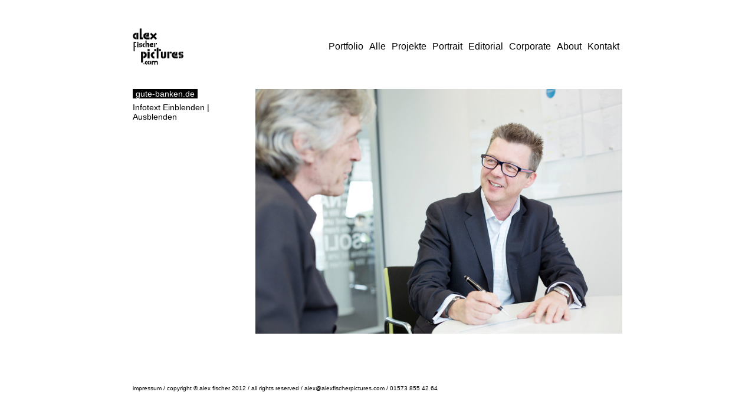

--- FILE ---
content_type: text/html
request_url: http://alexfischerpictures.com/gute-banken.html
body_size: 2189
content:
<!DOCTYPE html PUBLIC "-//W3C//DTD XHTML 1.0 Transitional//EN" "http://www.w3.org/TR/xhtml1/DTD/xhtml1-transitional.dtd">
<html>
<head>
<meta http-equiv="Content-Type" content="text/html; charset=windows-1252">
<title>alex fischer | gute-banken.de </title>
  <link rel="stylesheet" href="nivo-slider.css" type="text/css" media="screen" />
  <link rel= "stylesheet" href="style.css" type="text/css" media="screen" />
  <link rel= "stylesheet" href="themes/default/default.css" type="text/css" media="screen" />
  <link rel="icon" type="image/png" href="header_ikon.png" />
  <script src="jquery-1.7.1.min.js" type="text/javascript"></script>
  <script src="jquery.nivo.slider.pack.js" type="text/javascript"></script>
<script type="text/javascript">
 
$(document).ready(function(){
 
        $(".slidingDiv").hide();
        $(".show_hide").show();
 
    $('.show_hide').click(function(){
    $(".slidingDiv").slideToggle();
    });
 
});
 
</script>
  <style type="text/css">
h1,h2,h3,h4,h5,h6 {
	font-family: Arial, Helvetica, sans-serif;
}
h1 {
	font-size:87%;
	color: #000;
	word-spacing:1.2em;
	font-weight:normal;
	line-height:2;	
}
h2 {
	color:#FFF;
	font-size:1vw;
	font-weight:normal;
	line-height:0;
}
h3 {
	color:#FFF;
	background-color:#000;
	font-size:87%;
	font-weight:normal;
	line-height:0;
}
h4 {
	font-size: 60%;
	color: #000;
	font-weight:normal;
	line-height:2;	
}
h5 {
	font-size:87%;
	color: #000;
	font-weight:normal;
	text-align:left;
}


a:link {
	color: #000;
	text-decoration:none;
}
a:visited {
	color:#000;
}
a:hover {
	color: #FFF; background-color:#000;
}
.menu {
float:right;
padding-right:5px;
padding-left:5px;
font-family: Arial, Helvetica, sans-serif;
font-size: 16px;
color: #000;
font-weight:normal;
}
.menu-active {
float:right;
padding-right:5px;
padding-left:5px;
font-family: Arial, Helvetica, sans-serif;
font-size: 16px;
color:#FFF;
background-color:#000;
}
.serviceBox {
    width:100%;
    margin: 0 auto;
    border:0px;
}
.serviceBox1 {
    float:left;
    width:25%;
	margin-right:auto;
}
.serviceBox2 {
    float:left;
    width:75%;
	margin-right:auto;
}
.serviceBox3 {
    float:right;
    width:33.33%;
	margin-right:auto;
}
.serviceBox4 {
    float:right;
    width:75%;
	margin-right:auto;
}

.box{
    background-color: transparent;
    border:0px;
}
ul.img-list {
list-style-type: none;
margin: 0;
padding: 0;
text-align: center;
}
 
ul.img-list li {
display: inline-block;
margin: 0 0 0 0;
position: relative;
}
span.text-content {
background: rgba(0,0,0,1);
color: white;
cursor: pointer;
display: table;
left: 0;
position: absolute;
top: 0;
}
 
span.text-content span {
display: table-cell;
text-align: center;
vertical-align: middle;
}
span.text-content {
background: rgba(0,0,0,0.5);
color: white;
cursor: pointer;
display: table;
left: 0;
position: absolute;
top: 0;
opacity: 0;
}
 
ul.img-list li:hover span.text-content {
opacity: 1;
}
span.text-content {
background: rgba(0,0,0,1);
color: white;
cursor: pointer;
display: table;
left: 10;
position: center;
vertical-align:middle;
top: 100;
opacity: 0;
-webkit-transition: opacity 0;
-moz-transition: opacity 0;
-o-transition: opacity 0;
transition: opacity 0;
}
.headline {
float:left;
padding-right:5px;
padding-left:5px;
font-family: Arial, Helvetica, sans-serif;
font-size: 14px;
color:#FFF;
background-color:#000;

.slidingDiv {
    padding-right:20px;
    margin-top:0px;
    border-bottom:0px
}
 
.show_hide {
    display:none;
}
</style>
</head>

<body>

<table height="117%" class="container">
<tr>
  <td height="33" align="center" class="content">&nbsp;</td>
  <td colspan="4" align="left" class="content"></td>
  <td align="center" class="content">&nbsp;</td>
</tr>
<tr>
  <td width="17%" align="center" class="content">&nbsp;</td>
  <td width="10%" align="left" class="content"><a href="index.html"><img src="logo.png" width="70%" min-width="40px"/></a></td>
  <td colspan="3" align="right" class="content"><div class="menu"><a href="alex-fischer-kontakt.html">Kontakt</a></div> <div class="menu"><a href="alex-fischer-about.html">About</a></div><div class="menu"><a href="portfolio-corporate.html">Corporate</div><div class="menu"><a href="portfolio-editorial.html">Editorial</a></div><div class="menu"><a href="portfolio-portrait.html">Portrait</a></div><div class="menu"><a href="portfolio-projekte.html">Projekte</a></div> <div class="menu"><a href="portfolio-alle.html">Alle</a></div><div class="menu"><a href="portfolio-alle.html">Portfolio</a></div> </td>
  <td width="17%" align="center" class="content">&nbsp;</td>
</tr>
<tr>
  <td height="33" align="center" class="content">&nbsp;</td>
  <td colspan="4" align="left" class="content"></td>
  <td align="center" class="content">&nbsp;</td>
</tr>
<tr>
  <td height="33" align="center" class="content">&nbsp;</td>
  <td colspan="4" align="center" class="content"> 
  <div id="serviceBox"> 
    <div class="serviceBox1" align="left">
        <div class="box">
                       <span class="headline">gute-banken.de</span>
                           </div>

                <h5><a href="#" class="show_hide">Infotext Einblenden | Ausblenden</p></a>
<div class="slidingDiv">
Gute Banken im Gespräch<br>
mit Mario Kraus, Leiter <br>
Mediales Marketing, <br>
SPARDA Bank, Nürnberg </p> 
2016</h5> 
    
    </div>
         <div class="serviceBox2 slider-wrapper theme-default">
         <div id="slider" class="nivoSlider">
         <img src="gute-banken/alex-fischer-fotograf-darmstadt-gute-banken-01.jpg" data-transition="fade" alt="alex fischer, fotograf, darmstadt, 2016, gute-banken.de" title="alex fischer, fotograf, darmstadt, 2016, gute-banken.de, copyright alex fischer" />
         <img src="gute-banken/alex-fischer-fotograf-darmstadt-gute-banken-02.jpg" data-transition="fade" alt="alex fischer, fotograf, darmstadt, 2016, gute-banken.de" title="alex fischer, fotograf, darmstadt, 2016, gute-banken.de, copyright alex fischer" />
         <img src="gute-banken/alex-fischer-fotograf-darmstadt-gute-banken-03.jpg" data-transition="fade" alt="alex fischer, fotograf, darmstadt, 2016, gute-banken.de" title="alex fischer, fotograf, darmstadt, 2016, gute-banken.de, copyright alex fischer" />
         <img src="gute-banken/alex-fischer-fotograf-darmstadt-gute-banken-04.jpg" data-transition="fade" alt="alex fischer, fotograf, darmstadt, 2016, gute-banken.de" title="alex fischer, fotograf, darmstadt, 2016, gute-banken.de, copyright alex fischer" />
     </div>
    </div>
     <script type="text/javascript">
   $(window).load(function() {
       $('#slider').nivoSlider({
       pauseTime:4000,
	   animSpeed: 150,
		});
   });
   </script>
 </td>
  <td align="center" class="content">&nbsp;</td>
</tr> 
<tr>
  <td height="5" align="center" class="content">&nbsp;</td>
  <td height="5" colspan="2" align="center" class="content">&nbsp;</td>
  <td height="5" align="center" class="content">&nbsp;</td>
  <td height="5" align="center" class="content">&nbsp;</td>
  <td height="5" align="center" class="content">&nbsp;</td>
</tr>
<tr>
  <td height="5" colspan="6" align="center" class="content">&nbsp;</td>
</tr>
<tr>
  <td height="5" align="center" class="content">&nbsp;</td>
  <td height="5" colspan="4" align="left" class="content"><h4><a href="impressum.html">impressum</a> / copyright © alex fischer 2012 / all rights reserved / <a href="mailto:alex@alexfischerpictures.com">alex@alexfischerpictures.com</a> / 01573 855 42 64
	</h4></td>
  <td height="5" align="center" class="content">&nbsp;</td>
</tr>
<tr>
  <td height="5" colspan="6" align="center" class="content">&nbsp;</td>
</tr> 
</table>

</body>

</html>

--- FILE ---
content_type: text/css
request_url: http://alexfischerpictures.com/style.css
body_size: 89
content:

.slider-wrapper {
 width:100%
 height:100%
 margin:0px auto
} 
